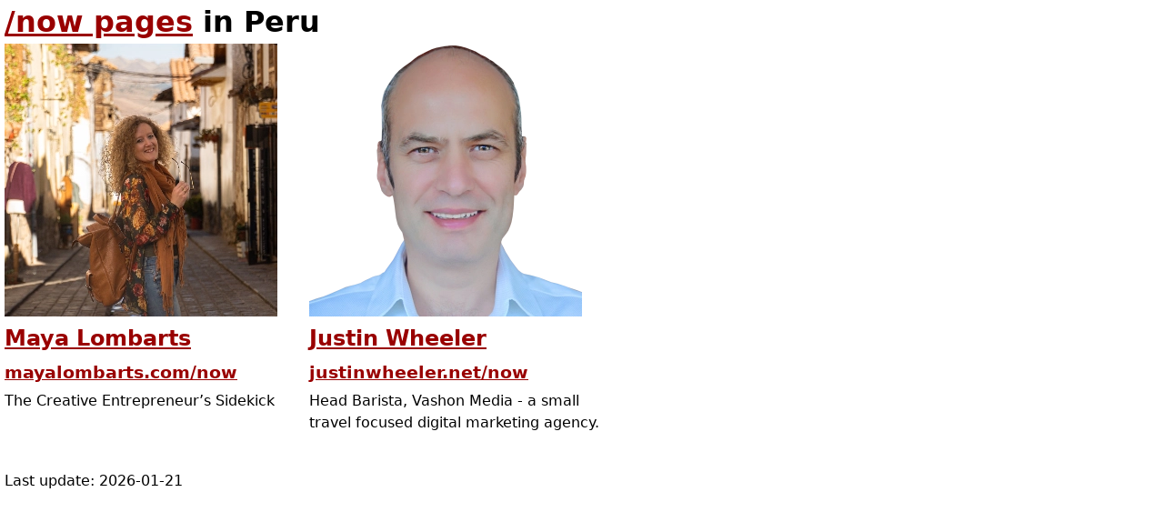

--- FILE ---
content_type: text/html; charset=utf-8
request_url: https://nownownow.com/PE
body_size: 303
content:
<!doctype html>
<html lang="en">
<head>
<meta charset="utf-8">
<meta name="viewport" content="width=device-width,initial-scale=1">
<title>/now pages in Peru</title>
<meta name="description" content="nownownow.com: personal websites with a /now page">
<meta name="author" content="Derek Sivers">
<link rel="stylesheet" href="/css/nnn.css">
</head>
<body>
<header>
<h1><a href="/about">/now pages</a> in Peru</h1>
</header>
<main>

<ul class="photos">
<li>
<a href="/p/w0aC"><img src="https://m.nownownow.com/w0aC.webp" width="300" height="300" alt="Maya Lombarts" loading="lazy"></a>
<h2><a href="/p/w0aC">Maya Lombarts</a></h2>
<h3><a href="https://mayalombarts.com/now/">mayalombarts.com/now</a></h3>
<p>The Creative Entrepreneur’s Sidekick</p>
</li>
<li>
<a href="/p/5Q44"><img src="https://m.nownownow.com/5Q44.webp" width="300" height="300" alt="Justin Wheeler" loading="lazy"></a>
<h2><a href="/p/5Q44">Justin Wheeler</a></h2>
<h3><a href="http://www.justinwheeler.net/now/">justinwheeler.net/now</a></h3>
<p>Head Barista, Vashon Media - a small travel focused digital marketing agency.</p>
</li>
</ul>




</main>
<footer>
Last update: <time datetime="2026-01-21">2026-01-21</time>
</footer>
</body>
</html>